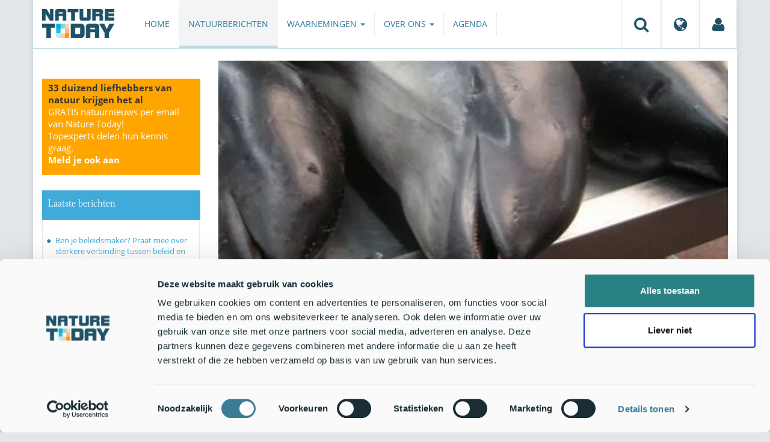

--- FILE ---
content_type: text/html;charset=UTF-8
request_url: https://www.naturetoday.com/intl/nl/nature-reports/message/?msg=15935
body_size: 6829
content:
<!DOCTYPE html>
<html lang="nl"><head><title>Nature Today | Sterfte bruinvissen nader onderzocht</title>
			<script id="Cookiebot" src="https://consent.cookiebot.com/uc.js" data-cbid="a4e0a85a-6f1b-41d5-a7c3-589c2b9e494a" data-blockingmode="auto" type="text/javascript"></script>
  <!-- Consent Mode default (alles denied) - GTM 'Consent Initialization' equivalent -->
  <script>
    window.dataLayer = window.dataLayer || [];
    function gtag(){dataLayer.push(arguments);}
    gtag('consent', 'default', {
      ad_storage: 'denied',
      analytics_storage: 'denied',
      ad_user_data: 'denied',
      ad_personalization: 'denied',
      functionality_storage: 'denied',
      security_storage: 'granted'
    });
  </script>
			<!--dataLayer-->
			<script>
				dataLayer = [];
				dataLayer.push({
							'event' : 'gtm.js',
				      		'Berichtid' : '15935',
				      		'Bericht' : 'Sterfte bruinvissen nader onderzocht',
				      		'Uitgever' : 'Zoogdiervereniging',
				      		'Label' : 'zoogdieren',
				      		'Taal' : 'nl',
				      		'Uitgeverid' : '19'
				});
			</script>
		<!--END dataLayer-->
<!-- Google Tag Manager -->
<script>(function(w,d,s,l,i){w[l]=w[l]||[];w[l].push({'gtm.start':
new Date().getTime(),event:'gtm.js'});var f=d.getElementsByTagName(s)[0],
j=d.createElement(s),dl=l!='dataLayer'?'&l='+l:'';j.async=true;j.src=
'https://www.googletagmanager.com/gtm.js?id='+i+dl;f.parentNode.insertBefore(j,f);
})(window,document,'script','dataLayer','GTM-PX725F');</script>
<!-- End Google Tag Manager -->
			<!--
	New Story | http://www.newstory.nl
	Erasmusweg 19 | 2202 CA Noordwijk aan Zee | The Netherlands
	T +31(0)71 364 11 44 | E hello@newstory.nl
-->
			<meta charset="utf-8">
	<meta property="og:title" content="Nature Today | Sterfte bruinvissen nader onderzocht">
	<meta name="description" content="Met man en macht wordt gezocht naar de oorzaken van het hoge aantal bruinvissen dat afgelopen winter aanspoelde aan de Nederlandse kust. Ook Europa biedt steun aan.
">
	<meta property="og:description" content="Met man en macht wordt gezocht naar de oorzaken van het hoge aantal bruinvissen dat afgelopen winter aanspoelde aan de Nederlandse kust. Ook Europa biedt steun aan.
">
	<meta name="keywords" content="natuur nieuws actueel natuurberichten natuurnieuws Zoogdieren">
	<meta class="swiftype" name="title" data-type="string" content="Sterfte bruinvissen nader onderzocht">
			<meta class="swiftype" name="sections" data-type="string" content="NL > Natuurberichten">
			<meta class="swiftype" name="tags" data-type="string" content="/intl/nl/">
		<meta class="swiftype" name="published_at" data-type="date" content="2009-04-14">
		<link rel="image_src" href="https://cdn-img.newstory.nl/naturetoday/images/optimized/9c6ed45c-df56-4437-97d9-1a155f247c69.jpg&amp;h=350&amp;w=870&amp;v=1512070698">
		<meta property="og:image" content="https://cdn-img.newstory.nl/naturetoday/images/optimized/9c6ed45c-df56-4437-97d9-1a155f247c69.jpg&amp;h=350&amp;w=870&amp;v=1512070698">
		<meta property="og:image:type" content="image/jpeg">
		<meta property="og:image:width" content="1200">
		<meta name="twitter:image" content="https://cdn-img.newstory.nl/naturetoday/images/optimized/9c6ed45c-df56-4437-97d9-1a155f247c69.jpg&amp;h=350&amp;w=870&amp;v=1512070698">
		<meta class="swiftype" name="image" data-type="enum" content="https://cdn-img.newstory.nl/naturetoday/images/optimized/9c6ed45c-df56-4437-97d9-1a155f247c69.jpg&amp;h=350&amp;w=870&amp;v=1512070698">
	<meta name="twitter:card" content="summary_large_image">
	<meta name="twitter:site" content="@NatureTodayNL">
	<meta name="twitter:title" content="Sterfte bruinvissen nader onderzocht">
	<meta name="twitter:description" content="Met man en macht wordt gezocht naar de oorzaken van het hoge aantal bruinvissen dat afgelopen winter aanspoelde aan de Nederlandse kust. Ook Europa biedt steun aan.
">
		<link rel="canonical" href="https://www.naturetoday.com/intl/nl/nature-reports/message/?msg=15935" />
		<meta class="swiftype" name="url" data-type="enum" content="https://www.naturetoday.com/intl/nl/nature-reports/message/?msg=15935">
		<meta name="robots" content="index, follow">
	<meta name="robots" content="index, follow">
<meta name="Author" content="Nature Today, The Netherlands">
<meta name="viewport" content="width=device-width, initial-scale=1.0">
<script type="text/javascript" src="//ajax.googleapis.com/ajax/libs/jquery/1.11.1/jquery.min.js" data-cookieconsent="ignore"></script>
		<link href="//maxcdn.bootstrapcdn.com/bootstrap/3.4.1/css/bootstrap.min.css" rel="stylesheet">
		<link href="//netdna.bootstrapcdn.com/font-awesome/4.6.3/css/font-awesome.min.css" rel="stylesheet">
		<link href="//use.typekit.net/bkv3tum.css" rel="stylesheet">
		<link href="//cdn-cf.newstory.nl/static/naturetoday/media/css/style.css?v=202512181328" rel="stylesheet">
		<link href="//cdn-cf.newstory.nl/static/naturetoday/media/css/natuurberichten.css?v=202512181328" rel="stylesheet">
<link href="//cdn-cf.newstory.nl/libs/jquery.plugins/lightbox/css/lightbox.css" rel="stylesheet">
<script src="//cdn-cf.newstory.nl/libs/jquery.plugins/lightbox/js/lightbox.min.js" data-cookieconsent="ignore"></script>
<!--[if lt IE 9]>
  <script src="//html5shim.googlecode.com/svn/trunk/html5.js" data-cookieconsent="ignore"></script>
  <script src="//cdn-cf.newstory.nl/static/naturetoday/media/js/respond.js" data-cookieconsent="ignore"></script>
<![endif]-->
<link rel="alternate" type="application/rss+xml" title="Natuurberichten" href="/intl/nl/nature-reports/rss" />
<link rel="alternate" type="application/rss+xml" title="Agenda" href="/intl/nl/events/rss-events" />
<!-- Le fav and touch icons -->
<link rel="shortcut icon" href="/favicon.ico">
<link rel="apple-touch-icon-precomposed" sizes="144x144" href="//cdn-cf.newstory.nl/static/naturetoday/media/img/apple-touch-icon-144-precomposed.png">
<link rel="apple-touch-icon-precomposed" sizes="114x114" href="//cdn-cf.newstory.nl/static/naturetoday/media/img/apple-touch-icon-114-precomposed.png">
<link rel="apple-touch-icon-precomposed" sizes="72x72" href="//cdn-cf.newstory.nl/static/naturetoday/media/img/apple-touch-icon-72-precomposed.png">
<link rel="apple-touch-icon-precomposed" href="//cdn-cf.newstory.nl/static/naturetoday/media/img/apple-touch-icon-57-precomposed.png">
			<script type="text/javascript">
  (function(w,d,t,u,n,s,e){w['SwiftypeObject']=n;w[n]=w[n]||function(){
  (w[n].q=w[n].q||[]).push(arguments);};s=d.createElement(t);
  e=d.getElementsByTagName(t)[0];s.async=1;s.src=u;e.parentNode.insertBefore(s,e);
  })(window,document,'script','//s.swiftypecdn.com/install/v2/st.js','_st');
  _st('install','9SHx7syK4_4_1sF7jxp-','2.0.0');
</script>
</head><body id="pag62" class="templ5 sectie43">
			<!-- Google Tag Manager (noscript) -->
<noscript><iframe src="https://www.googletagmanager.com/ns.html?id=GTM-PX725F"
height="0" width="0" style="display:none;visibility:hidden"></iframe></noscript>
<!-- End Google Tag Manager (noscript) -->
<div class="container" id="content">
			<header class="navbar navbar-default" role="navigation" data-swiftype-index="false">
	<div class="navbar-header">
		<button type="button" class="navbar-toggle" data-toggle="collapse" data-target=".navbar-collapse">
			<span class="sr-only">Toggle navigation</span>
			<span class="icon-bar"></span>
			<span class="icon-bar"></span>
			<span class="icon-bar"></span>
		</button>
		<a class="navbar-brand" href="/intl/nl/home"><img src="//cdn-cf.newstory.nl/static/naturetoday/media/img/logo_naturetoday.png" alt="Nature Today"></a>
	</div>
	<div class="navbar-collapse collapse">
			<ul class="nav navbar-nav navbar-right" id="metamenu">
		<li role="presentation" class="dropdown">
		    <a class="dropdown-toggle" data-toggle="dropdown" href="#" title="Zoeken"><i class="fa fa-search"></i></a>
		    <div class="dropdown-menu">
			<form method="get" class="form-inline" id="zoekform">
	<div class="form-group">
		<label class="sr-only" for="zoekscherm">Zoeken</label>
		<input type="search" class="form-control zoekinvoer" id="zoekscherm">
	</div>
	<button type="submit" class="btn btn-default">Zoeken</button>
</form>
		    </div>
		</li>
		<li role="presentation" class="dropdown">
		    <a class="dropdown-toggle" data-toggle="dropdown" href="#" title="Regio & Taal">
		      <i class="fa fa-globe"></i>
		    </a>
		    <form class="dropdown-menu" method="get" action="/">
		    	<p>Choose region and language / Kies regio en taal</p>
				<div class="row">
					<div class="col-md-6 regio">
				     <label><input type="radio" name="regiosite" value="intl" checked="checked"> International</label>
				     	<label><input type="radio" name="regiosite" value="nl"> Nederland </label>
				    </div>
					<div class="col-md-6">
				     	<label><input type="radio" name="taal" value="en"> English </label>
				     	<label><input type="radio" name="taal" value="nl" checked="checked"> Nederlands </label>
				    </div>
			    </div>
			    <button type="submit" class="btn btn-primary pull-right">Ok</button>
		    </form>
		</li>
		<li><a href="/intl/nl/my-nature-today" title="Mijn Nature Today"><i class="fa fa-user"></i></a></a></li>
	</ul>
			<ul class="nav navbar-nav" id="mainmenu" data-swiftype-index="false">
		<li class="dropdown">
			<a href="/intl/nl/home">Home</a>
		</li>
		<li class="dropdown active">
			<a href="/intl/nl/nature-reports">Natuurberichten</a>
		</li>
		<li class="dropdown">
			<a href="/intl/nl/observations" class="dropdown-toggle" data-toggle="dropdown">Waarnemingen <span class="caret"></span></a>
				<ul class="dropdown-menu">
					<li><a href="/intl/nl/observations/mosquito-radar">Muggenradar</a></li>
					<li><a href="/intl/nl/observations/natuurkalender">De Natuurkalender</a></li>
					<li><a href="/intl/nl/observations/growapp">GrowApp</a></li>
					<li><a href="/intl/nl/observations/essentaksterfte">Essentaksterfte</a></li>
					<li><a href="/intl/nl/observations/tuintekentelling">Tuintekentelling</a></li>
				</ul>
		</li>
		<li class="dropdown">
			<a href="/intl/nl/aboutnaturetoday" class="dropdown-toggle" data-toggle="dropdown">Over ons <span class="caret"></span></a>
				<ul class="dropdown-menu">
					<li><a href="/intl/nl/aboutnaturetoday/about-nature-today">Over Nature Today</a></li>
					<li><a href="/intl/nl/aboutnaturetoday/natuur-in-je-agenda">Natuur in je agenda</a></li>
					<li><a href="/intl/nl/aboutnaturetoday/masterclass-wat-is-de-natuur-ons-waard-">Masterclass Wat is de natuur (ons) waard?</a></li>
					<li><a href="/intl/nl/aboutnaturetoday/doneren">Doneren</a></li>
					<li><a href="/intl/nl/aboutnaturetoday/newsletter1">Volg ons</a></li>
					<li><a href="/intl/nl/aboutnaturetoday/partners">Partners</a></li>
					<li><a href="/intl/nl/aboutnaturetoday/vacatures">Vacatures</a></li>
				</ul>
		</li>
		<li class="dropdown laatste">
			<a href="/intl/nl/events">Agenda</a>
		</li>
</ul>
	</div>
</header>
	<div class="row">
	<div class="col-md-9 col-md-push-3 colcontent">
		<!-- do natuurberichten.details -->
			<div id="messagelogdata" data-value="{msg:'15935', lang:'nl'}"></div>
<script type="application/ld+json">
	{
	  "@context": "http://schema.org",
	  "@type": "NewsArticle",
	  "name": "Sterfte bruinvissen nader onderzocht",
	  "headline": "Sterfte bruinvissen nader onderzocht",
	  "image": {
			"@type": "ImageObject",
			"url": "https://cdn-img.newstory.nl/naturetoday/images/optimized/9c6ed45c-df56-4437-97d9-1a155f247c69.jpg&h=350&w=870&v=1512070698",
			"height": 350,
			"width": 870
		},
	  "datePublished": "2009-04-14T12:00",
	  "dateModified": "2009-04-14T12:00",
	  "description": "Met man en macht wordt gezocht naar de oorzaken van het hoge aantal bruinvissen dat afgelopen winter aanspoelde aan de Nederlandse kust. Ook Europa biedt steun aan. ",
	  		"publisher": {
		    "@type": "Organization",
		    "name": "
		Zoogdiervereniging"
			    ,"logo": {
			      "@type": "ImageObject",
			      "url": "
		https://cdn-img.newstory.nl/naturetoday/images/optimized/b1ad76a5-023d-486d-a71f-d9d70bb493ef.jpg&h=150&w=270&mode=fill&bg=ffffff&v=1644917403",
			      "width":
		270,
			      "height":
		150
			    }
		  },
	  "keywords": "Zoogdieren",
	  "url": "https://www.naturetoday.com/intl/nl/nature-reports/message/?msg=15935",
	  "mainEntityOfPage": "https://www.naturetoday.com/intl/nl/nature-reports/message/?msg=15935",
	  "author": "NatureToday.com"
	}
</script>
	<div id="natuurbericht-details" data-bron-vertaling="Bron">
		<div  data-swiftype-index="false">
				<picture>
				<source
					srcset="https://cdn-img.newstory.nl/naturetoday/images/optimized/9c6ed45c-df56-4437-97d9-1a155f247c69.jpg&amp;h=340&amp;w=848&amp;fmt=webp&amp;v=1512070698 848w,https://cdn-img.newstory.nl/naturetoday/images/optimized/9c6ed45c-df56-4437-97d9-1a155f247c69.jpg&amp;h=288&amp;w=720&amp;fmt=webp&amp;v=1512070698 720w,https://cdn-img.newstory.nl/naturetoday/images/optimized/9c6ed45c-df56-4437-97d9-1a155f247c69.jpg&amp;h=192&amp;w=480&amp;fmt=webp&amp;v=1512070698 480w"
					sizes="(min-width: 1200px) 848px, (min-width: 480px) 720px, (min-width: 320px) 480px, 100vw"
					type="image/webp">
				<img srcset="https://cdn-img.newstory.nl/naturetoday/images/optimized/9c6ed45c-df56-4437-97d9-1a155f247c69.jpg&amp;h=340&amp;w=848&amp;v=1512070698 848w,https://cdn-img.newstory.nl/naturetoday/images/optimized/9c6ed45c-df56-4437-97d9-1a155f247c69.jpg&amp;h=288&amp;w=720&amp;v=1512070698 720w,https://cdn-img.newstory.nl/naturetoday/images/optimized/9c6ed45c-df56-4437-97d9-1a155f247c69.jpg&amp;h=192&amp;w=480&amp;v=1512070698 480w"
					sizes="(min-width: 1200px) 848px, (min-width: 480px) 720px, (min-width: 320px) 480px, 100vw"
					src="https://cdn-img.newstory.nl/naturetoday/images/optimized/9c6ed45c-df56-4437-97d9-1a155f247c69.jpg&amp;h=340&amp;w=848&amp;v=1512070698"
					alt="bruinvis op snijtafel RICHARD WITTE"
					class="hetbeeldinline"
					width="848"
					height="340"
						loading="lazy" decoding="async"
					>
			</picture>
		<div class="block  block-groen block-primary">
			<div class="eromheen">
					<div class="well well-head">
						<h1>Sterfte bruinvissen nader onderzocht</h1>
						<small> <a href="/intl/nl/nature-reports/?publisher=19">Zoogdiervereniging</a></small>
					</div>
				<div class="well well-intro">
					14-APR-2009 - Met man en macht wordt gezocht naar de oorzaken van het hoge aantal bruinvissen dat afgelopen winter aanspoelde aan de Nederlandse kust. Ook Europa biedt steun aan.
				</div>
			</div>
		</div>
			<section class="sharingbuttons delenbalk">
	<span>Deel deze pagina</span>
	<!-- Sharingbutton Facebook -->
	<a class="resp-sharing-button__link" href="https://facebook.com/sharer/sharer.php?u=https://www.naturetoday.com/intl/nl/nature-reports/message/?msg=15935" target="_blank" rel="noopener" aria-label="Delen op Facebook" onClick="
	dataLayer.push({'event':'event','eventCategory':'Share Social','eventAction':'Facebook','eventLabel':'Sterfte bruinvissen nader onderzocht'});">
		<i class="fa fa-facebook"></i><span class="hidden">Delen op Facebook</span>
	</a>
	<!-- Sharingbutton Twitter -->
	<a class="resp-sharing-button__link" href="https://twitter.com/intent/tweet/?text=Sterfte bruinvissen nader onderzocht&amp;url=https://www.naturetoday.com/intl/nl/nature-reports/message/?msg=15935" target="_blank" rel="noopener" aria-label="Delen op Twitter" onClick="
	dataLayer.push({'event':'event','eventCategory':'Share Social','eventAction':'Twitter','eventLabel':'Sterfte bruinvissen nader onderzocht'});">
		<i class="fa fa-twitter"></i><span class="hidden">Delen op Twitter</span>
	</a>
       <!-- Sharingbutton LinkedIn -->
       <a class="resp-sharing-button__link" href="https://www.linkedin.com/shareArticle?mini=true&amp;url=https%3A%2F%2Fwww.naturetoday.com%2Fintl%2Fnl%2Fnature-reports%2Fmessage%2F%3Fmsg%3D15935&amp;title=Sterfte bruinvissen nader onderzocht" target="_blank" rel="noopener" aria-label="Delen op LinkedIn" onClick="
	dataLayer.push({'event':'event','eventCategory':'Share Social','eventAction':'LinkedIn','eventLabel':'Sterfte bruinvissen nader onderzocht'});">
          <i class="fa fa-linkedin"></i>
       </a>
		<!-- Sharingbutton E-Mail -->
		<a class="resp-sharing-button__link" href="mailto:?subject=Sterfte bruinvissen nader onderzocht&amp;body=https://www.naturetoday.com/intl/nl/nature-reports/message/?msg=15935" target="_self" rel="noopener" aria-label="Delen via e-mail" onClick="
	dataLayer.push({'event':'event','eventCategory':'Share Social','eventAction':'Email','eventLabel':'Sterfte bruinvissen nader onderzocht'});">
			<i class="fa fa-envelope"></i>
		</a>
</section>
		</div>
	<div class="tinycontent migratie">
		<P class=MsoPlainText style="MARGIN: 0cm 0cm 0pt"><EM>Bericht uitgegeven door de Zoogdiervereniging op dinsdag 14 april 2009 </EM></P>
<P><STRONG>Met man en macht wordt gezocht naar de oorzaken van het hoge aantal bruinvissen dat afgelopen winter aanspoelde aan de Nederlandse kust. Ook Europa biedt steun aan. </STRONG></P>
<P><IMG alt="" src="/images1/thumb/thumbnail_Bruinvissen_op_snijtafel_RICHARDWITTEklein.jpg" align=right border=0>Sinds november zijn vele dode bruinvissen aangespoeld aan de Nederlandse kust. Er is sectie gepleegd op een aantal bruinvissen om mogelijke oorzaken te achterhalen. Dit onderzoek is gedaan door de landelijke politiedienst samen met de Faculteit Diergeneeskunde van de Universiteit Utrecht en het Nederlands Forensisch Instituut. Binnenkort worden de resultaten van de onderzoeken bekend gemaakt. </P>
<P>In de maanden december, januari en februari spoelden er 100 bruinvissen dood aan aan de Nederlandse kust. Ruim 30 exemplaren hiervan waren ernstig beschadigd en veelal totaal aan flarden. De bruinvissen waren in vrijwel alle gevallen vet, waaruit blijkt dat de dieren tot hun dood in een uitstekende conditie verkeerden. Gedacht wordt aan bijvangsten van bruinvissen in de visserij voor onze kust. Ook andere oorzaken kunnen echter niet worden uitgesloten. </P>
<P>De Europese commissaris Borg van Visserij heeft toegezegd Nederland te&nbsp;ondersteunen in&nbsp;verder onderzoek naar de sterfte, en&nbsp;het nemen van maatregelen om nieuwe slachtoffers te voorkomen. De Europese hulp komt in aanvulling op de onderzoeken die al lopen. </P>
<P>Zie ook het natuurbericht&nbsp;'<A href="http://www.natuurbericht.nl/Default.asp?id=1061&amp;zoekterm=Bruinvis-drama%20voor%20de%20Nederlandse%20kust…&amp;zoekterm2=">Bruinvis-drama voor de Nederlandse kust</A>…' uitgegeven op 6 maart 2009. </P>
<P>Bron: ANP via <A href="http://www.Nu.nl">www.Nu.nl</A> en Koninklijk NIOZ, Wageningen-IMARES, Ecomare, Naturalis en het Productschap Vis via <A href="http://www.NIOZ.nl">www.NIOZ.nl</A> <BR>Foto: (C) Richard Witte van den Bosch </P>
	</div>
	</div>
		<div class="block-content">
		<p>&nbsp;&nbsp;</p>
		</div>
		<!-- do media.banners -->
			<div class="banner-container embed-responsive embed-responsive-4by3">
			<!-- banner 19 -->
			<script async src="https://pagead2.googlesyndication.com/pagead/js/adsbygoogle.js?client=ca-pub-8006895269494090"
     crossorigin="anonymous"></script>
<!-- Horizontale advertentie Adsense -->
<ins class="adsbygoogle"
     style="display:block"
     data-ad-client="ca-pub-8006895269494090"
     data-ad-slot="3570650824"
     data-ad-format="auto"
     data-full-width-responsive="true"></ins>
<script>
     (adsbygoogle = window.adsbygoogle || []).push({});
</script>
		</div>
		<div class="block-content">
		<p>&nbsp;&nbsp;</p>
		</div>
	</div>
	<div class="col-md-3 col-md-pull-9 colsidebar">
		<!-- do media.banners -->
			<div class="banner-container embed-responsive embed-responsive-4by3">
			<!-- banner 13 -->
			<div style="background-color: #FFA500; padding: 5px 10px"> <p style="font-size: 11pt;"><strong>33 duizend liefhebbers van natuur krijgen het al</strong><br><a href="https://www.naturetoday.com/intl/nl/registration" style="color: #FFFFFF">GRATIS natuurnieuws per email van Nature Today!<br>Topexperts delen hun kennis graag. <br><strong >Meld je ook aan</a></strong></p></div>
		</div>
		<!-- do natuurberichten.archief -->
			<div class="block  block-blauw block-kader">
			<div class="eromheen">
					<div class="well well-head">
						<h2>Laatste berichten</h2>
					</div>
				<div class="well well-intro">
					<ul class="krap">
			<li><a href="/intl/nl/nature-reports/message/?msg=34888">Ben je beleidsmaker? Praat mee over sterkere verbinding tussen beleid en natuurkennis</a> <span class="nobr">21-jan-2026</span></li>
			<li><a href="/intl/nl/nature-reports/message/?msg=34883">Beekprik terug in de Reusel: herstel geslaagd, maar kwetsbaar in een droger klimaat</a> <span class="nobr">21-jan-2026</span></li>
			<li><a href="/intl/nl/nature-reports/message/?msg=34887">Overheid gaat in hoger beroep tegen uitspraak natuurbescherming op zee</a> <span class="nobr">21-jan-2026</span></li>
			<li><a href="/intl/nl/nature-reports/message/?msg=34875">Natuurjournaal 21 januari 2026</a> <span class="nobr">21-jan-2026</span></li>
			<li><a href="/intl/nl/nature-reports/message/?msg=34882">Tip: kom vogels kijken op het platteland</a> <span class="nobr">20-jan-2026</span></li>
			<li><a href="/intl/nl/nature-reports/message/?msg=34881">Voorjaarseditie RAVON Basiscursus Amfibieën start op 2 februari</a> <span class="nobr">20-jan-2026</span></li>
			<li><a href="/intl/nl/nature-reports/message/?msg=34880">Hoe Noord-Brabant zijn flora borgt</a> <span class="nobr">20-jan-2026</span></li>
			<li><a href="/intl/nl/nature-reports/message/?msg=34858">Natuurjournaal 20 januari 2026</a> <span class="nobr">20-jan-2026</span></li>
			<li><a href="/intl/nl/nature-reports/message/?msg=34874">Bij de opwarming en CO2-uitstoot van 56 miljoen jaar geleden waren enorme bosbranden en bodemerosie het gevolg</a> <span class="nobr">19-jan-2026</span></li>
			<li><a href="/intl/nl/nature-reports/message/?msg=34877">Voorlente met speenkruid, pollen en teken gaat door ondanks winterse periode</a> <span class="nobr">19-jan-2026</span></li>
		</ul>
				</div>
			</div>
		</div>
		<!-- do natuurberichten.relevant -->
			<div class="block  block-blauw block-kader clear">
			<div class="eromheen">
					<div class="well well-head">
						<h2>Zie ook</h2>
					</div>
				<div class="well well-intro">
					<ul class="krap">
				<li><a href="/intl/nl/nature-reports/message/?msg=33223">Westerschelde minder vervuild met PFAS, maar risico's voor natuur blijven groot</a> <span class="nobr">17-dec-2024</span></li>
				<li><a href="/intl/nl/nature-reports/message/?msg=32906">Week van de bruinvis</a> <span class="nobr">7-okt-2024</span></li>
				<li><a href="/intl/nl/nature-reports/message/?msg=32773">Eerste Nationale Walvisteldag in Nederland</a> <span class="nobr">30-aug-2024</span></li>
				<li><a href="/intl/nl/nature-reports/message/?msg=32086">Geschiedenis en toekomst van walvisstrandingen in Nederland</a> <span class="nobr">25-mrt-2024</span></li>
				<li><a href="/intl/nl/nature-reports/message/?msg=32073">Oude dagboeken verschaffen waardevolle informatie over bruinvisstrandingen</a> <span class="nobr">21-mrt-2024</span></li>
			</ul>
				</div>
			</div>
		</div>
	</div>
</div>
</div>
			<div id="footer" data-swiftype-index="false">
	<div class="container">
		<div class="row mainfooter">
			<div class="col-xs-3 appstore">
			</div>
			<div class="col-xs-6 text-center">
				<ul class="footernav list-inline">
						<li class="mnu48"><a href="/intl/nl/disclaimer"><span>Disclaimer</span></a></li>
						<li class="mnu49"><a href="/intl/nl/colophon"><span>Colofon</span></a></li>
						<li class="mnu50"><a href="/intl/nl/sitemap"><span>Sitemap</span></a></li>
						<li class="mnu463"><a href="/intl/nl/cookies"><span>Cookies</span></a></li>
				</ul>
			</div>
			<div class="col-xs-3">
				<div class="volgons pull-right">
					<a href="https://www.facebook.com/naturetodaynl" target="_blank"><i class="fa fa-facebook"></i></a>
					<a href="https://twitter.com/NatureTodayNL" target="_blank"><i class="fa fa-twitter"></i></a>
				</div>
			</div>
		</div>
	</div>
	<div class="row copyright">
		<div class="col">
			<p>&copy; 2026 NatureToday - All rights reserved</p>
		</div>
	</div>
</div>
			<script src="//maxcdn.bootstrapcdn.com/bootstrap/3.4.1/js/bootstrap.min.js" data-Cookieconsent="ignore"></script>
		<script src="//cdnjs.cloudflare.com/ajax/libs/h5Validate/0.8.4/jquery.h5validate.min.js" data-Cookieconsent="ignore"></script>
		<script src="//cdn-cf.newstory.nl/static/naturetoday/media/js/misc.js" data-Cookieconsent="ignore"></script>
		<script src="//cdn-cf.newstory.nl/static/naturetoday/media/js/natuurberichten.js" data-Cookieconsent="ignore"></script>
		<script src="//cdn-cf.newstory.nl/static/naturetoday/media/js/natuurberichtenlog.js?v=202512181328" data-Cookieconsent="ignore"></script>
<script>
 	jQuery(function () {
	    $('form').h5Validate();
	});
</script>
</body></html>

--- FILE ---
content_type: application/x-javascript
request_url: https://consentcdn.cookiebot.com/consentconfig/a4e0a85a-6f1b-41d5-a7c3-589c2b9e494a/naturetoday.com/configuration.js
body_size: 638
content:
CookieConsent.configuration.tags.push({id:193130963,type:"script",tagID:"",innerHash:"",outerHash:"",tagHash:"6414426752945",url:"https://ajax.googleapis.com/ajax/libs/jquery/1.11.1/jquery.min.js",resolvedUrl:"https://ajax.googleapis.com/ajax/libs/jquery/1.11.1/jquery.min.js",cat:[1,2,3,4,5]});CookieConsent.configuration.tags.push({id:193130965,type:"script",tagID:"",innerHash:"",outerHash:"",tagHash:"12273947897086",url:"https://consent.cookiebot.com/uc.js",resolvedUrl:"https://consent.cookiebot.com/uc.js",cat:[1,5]});CookieConsent.configuration.tags.push({id:193130978,type:"script",tagID:"",innerHash:"",outerHash:"",tagHash:"1646675295859",url:"https://pagead2.googlesyndication.com/pagead/js/adsbygoogle.js?client=ca-pub-8006895269494090",resolvedUrl:"https://pagead2.googlesyndication.com/pagead/js/adsbygoogle.js?client=ca-pub-8006895269494090",cat:[1,4]});CookieConsent.configuration.tags.push({id:193130979,type:"script",tagID:"",innerHash:"",outerHash:"",tagHash:"13585302274018",url:"",resolvedUrl:"",cat:[1,3,4]});CookieConsent.configuration.tags.push({id:193130981,type:"image",tagID:"",innerHash:"",outerHash:"",tagHash:"13868387107883",url:"https://counter.theconversation.edu.au/content/71441/count.gif?distributor=republish-lightbox-basic",resolvedUrl:"https://counter.theconversation.edu.au/content/71441/count.gif?distributor=republish-lightbox-basic",cat:[3]});CookieConsent.configuration.tags.push({id:193130982,type:"image",tagID:"",innerHash:"",outerHash:"",tagHash:"16614712137772",url:"https://www.wwf.nl/contentassets/bfd1e73d1501491dbf01f0be29757482/luchtfoto-van-jonge-geplante-bomen",resolvedUrl:"https://www.wwf.nl/contentassets/bfd1e73d1501491dbf01f0be29757482/luchtfoto-van-jonge-geplante-bomen",cat:[1,2]});CookieConsent.configuration.tags.push({id:193130983,type:"iframe",tagID:"",innerHash:"",outerHash:"",tagHash:"12990278163616",url:"https://w.soundcloud.com/player/?url=https%3A//api.soundcloud.com/tracks/309775107&auto_play=false&hide_related=false&show_comments=true&show_user=true&show_reposts=false&visual=true",resolvedUrl:"https://w.soundcloud.com/player/?url=https%3A//api.soundcloud.com/tracks/309775107&auto_play=false&hide_related=false&show_comments=true&show_user=true&show_reposts=false&visual=true",cat:[1,3]});CookieConsent.configuration.tags.push({id:193130984,type:"image",tagID:"",innerHash:"",outerHash:"",tagHash:"13420946546443",url:"https://phenology.geodan.nl/uploads/e02caec6e4ac83494ec2f4ffa9214ed5.gif",resolvedUrl:"https://phenology.geodan.nl/uploads/e02caec6e4ac83494ec2f4ffa9214ed5.gif",cat:[1]});CookieConsent.configuration.tags.push({id:193130988,type:"script",tagID:"",innerHash:"",outerHash:"",tagHash:"2921962994239",url:"https://www.google.com/recaptcha/api.js",resolvedUrl:"https://www.google.com/recaptcha/api.js",cat:[1]});CookieConsent.configuration.tags.push({id:193130998,type:"iframe",tagID:"",innerHash:"",outerHash:"",tagHash:"9312904126504",url:"https://www.youtube.com/embed/Mgd3inU0bds",resolvedUrl:"https://www.youtube.com/embed/Mgd3inU0bds",cat:[4]});CookieConsent.configuration.tags.push({id:193131006,type:"iframe",tagID:"",innerHash:"",outerHash:"",tagHash:"13964638883933",url:"https://www.youtube.com/embed/zfkOb154hIc",resolvedUrl:"https://www.youtube.com/embed/zfkOb154hIc",cat:[4]});